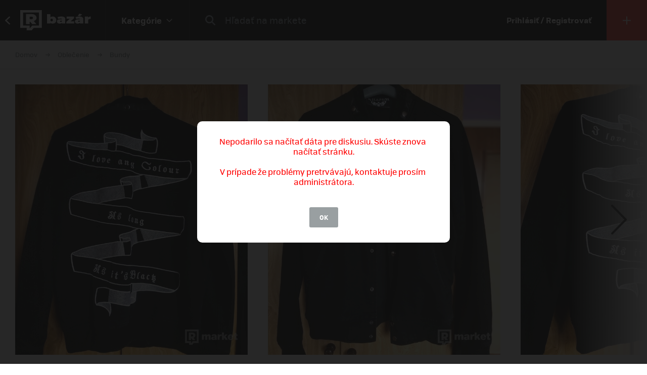

--- FILE ---
content_type: text/html; charset=UTF-8
request_url: https://market.refresher.sk/product/10082/killstar-fact-hood-bomber-vel-m
body_size: 9133
content:
<!DOCTYPE html>
<html>
    <head>
        <meta charset="UTF-8"/>
        <meta name="viewport" content="width=device-width, initial-scale=1"/>
        <meta name="robots" content="index, follow"/>
        <link rel="manifest" href="/manifest.json"/>

        <title>KILLSTAR Fact Hood Bomber (veľ. M) | REFRESHER Market</title><link rel="canonical" href="https://market.refresher.sk/product/10082/killstar-fact-hood-bomber-vel-m"/><meta property="og:title" content="KILLSTAR Fact Hood Bomber (veľ. M) | REFRESHER Market"/><meta property="og:url" content="https://market.refresher.sk/product/10082/killstar-fact-hood-bomber-vel-m"/><meta property="og:image" content="https://refstatic.sk/market/7581da25-c267-5b1b-aa32-726f7f4b52be.jpeg?c=w&amp;is=1200x630c&amp;iw=watermark.png&amp;iwp=-40x-40&amp;iws=210x62&amp;s=6aa802cc66df2750b11bd14cd1f2e10f8b43ac3838acefe79cd50caef7539406"/><meta property="og:image:secure_url" content="https://refstatic.sk/market/7581da25-c267-5b1b-aa32-726f7f4b52be.jpeg?c=w&amp;is=1200x630c&amp;iw=watermark.png&amp;iwp=-40x-40&amp;iws=210x62&amp;s=6aa802cc66df2750b11bd14cd1f2e10f8b43ac3838acefe79cd50caef7539406"/><meta property="og:image:width" content="1200"/><meta property="og:image:height" content="630"/>
        <script type="application/ld+json">{"@context":"http:\/\/schema.org","@type":"Organization","name":"REFRESHER, s.r.o.","url":"https:\/\/refresher.sk\/"}</script><script type="application/ld+json">{"@context":"http:\/\/schema.org","@type":"BreadcrumbList","itemListElement":[{"@type":"ListItem","position":1,"item":{"@id":"https:\/\/market.refresher.sk\/bazar","name":"REFRESHER Market"}},{"@type":"ListItem","position":2,"item":{"@id":"https:\/\/market.refresher.sk\/category\/oblecenie","name":"Oble\u010denie"}},{"@type":"ListItem","position":3,"item":{"@id":"https:\/\/market.refresher.sk\/category\/oblecenie-bundy","name":"Bundy"}}]}</script><script type="application/ld+json">{"@context":"http:\/\/schema.org","@type":"Product","name":"KILLSTAR Fact Hood Bomber (ve\u013e. M)","image":"https:\/\/refstatic.sk\/market\/7581da25-c267-5b1b-aa32-726f7f4b52be.jpeg?c=w&is=1200x630c&iw=watermark.png&iwp=-40x-40&iws=210x62&s=6aa802cc66df2750b11bd14cd1f2e10f8b43ac3838acefe79cd50caef7539406","offers":{"@type":"Offer","price":59,"priceCurrency":"EUR","availability":"http:\/\/schema.org\/InStock","itemCondition":"http:\/\/schema.org\/UsedCondition"}}</script>
        <link rel="icon" type="image/png" href="/favicon.png" sizes="32x32"/>

        <link rel="stylesheet" href="/build/bundle.90f2d10e.css">
        <script src="/build/bundle.eec585a5.js"></script>

        
                    <script src="https://www.googletagservices.com/tag/js/gpt.js" async></script>
            <script>

				var googletag = googletag || {};
				googletag.cmd = googletag.cmd || [];

				function slotRender(event) {
					if( !event.isEmpty ) {
						var adElement = document.getElementById(event.slot.getSlotElementId());
						adElement.classList.add('padding');
					}
				}

				googletag.cmd.push(function() {
					var sizeMappingFullwidth = googletag.sizeMapping().addSize([0, 0], [[300, 100], [300, 250], [300, 300], [300, 600], [320, 100], [336, 280]]).addSize([800, 200], [[728, 90], [750, 100], [900, 200], [970, 90], [970, 210], [970, 250], [990, 315], [998, 200], [1000, 100], [1200, 150], [1260, 150], [1260, 400]]).build();

					googletag.defineSlot('/30527867/above_content', [[300, 100], [300, 250], [300, 300], [300, 600], [320, 100], [336, 280], [728, 90], [750, 100], [900, 200], [970, 90], [970, 210], [970, 250], [990, 315], [998, 200], [1000, 100], [1200, 150], [1260, 150], [1260, 400]], 'dfp-up').defineSizeMapping(sizeMappingFullwidth).addService(googletag.pubads());
					googletag.defineSlot('/30527867/below_content', [[300, 100], [300, 250], [300, 300], [300, 600], [320, 100], [336, 280], [728, 90], [750, 100], [900, 200], [970, 90], [970, 210], [970, 250], [990, 315], [998, 200], [1000, 100], [1200, 150], [1260, 150], [1260, 400]], 'dfp-down').defineSizeMapping(sizeMappingFullwidth).addService(googletag.pubads());

					googletag.pubads().collapseEmptyDivs(true);
					googletag.pubads().setTargeting('project', 'market');
					googletag.pubads().addEventListener('slotRenderEnded', function(event) { slotRender(event); });
					googletag.pubads().enableLazyLoad();
					googletag.enableServices();
				});

            </script>
                <script>(function(){var dbpr=100;if(Math.random()*100>100-dbpr){var d="dbbRum",w=window,o=document,a=addEventListener,scr=o.createElement("script");scr.async=!0;w[d]=w[d]||[];w[d].push(["presampling",dbpr]);["error","unhandledrejection"].forEach(function(t){a(t,function(e){w[d].push([t,e])});});scr.src="https://cdn.debugbear.com/R3wTZERhQkwi.js";o.head.appendChild(scr);}})()</script>
    </head>
    <body>
        
    <!-- Google Tag Manager -->
        <script>
        (function(w,d,s,l,i){w[l]=w[l]||[];w[l].push({'gtm.start':
                new Date().getTime(),event:'gtm.js'});var f=d.getElementsByTagName(s)[0],
            j=d.createElement(s),dl=l!='dataLayer'?'&l='+l:'';j.async=true;j.src=
            'https://www.googletagmanager.com/gtm.js?id='+i+dl;f.parentNode.insertBefore(j,f);
        })(window,document,'script','dataLayer','GTM-NRG57BF');
    </script>
    <!-- End Google Tag Manager -->

    
            <script type="text/javascript">
            var pp_gemius_identifier = 'p3zqwXM9Y3LjSfvTnD90s5RM.mMGZ0bMB8XSWBPz9Wv.o7';
        </script>
        <script type="text/javascript">
            // lines below shouldn't be edited
            function gemius_pending(i) {
                window[i] = window[i] || function () {
                    var x = window[i + '_pdata'] = window[i + '_pdata'] || [];
                    x[x.length] = arguments;
                };
            };
            gemius_pending('gemius_hit');
            gemius_pending('gemius_event');
            gemius_pending('pp_gemius_hit');
            gemius_pending('pp_gemius_event');
            (function (d, t) {
                try {
                    var gt = d.createElement(t), s = d.getElementsByTagName(t)[0],
                        l = 'http' + ((location.protocol == 'https:') ? 's' : '');
                    gt.setAttribute('async', 'async');
                    gt.setAttribute('defer', 'defer');
                    gt.src = l + '://gask.hit.gemius.pl/xgemius.js';
                    s.parentNode.insertBefore(gt, s);
                } catch (e) {
                }
            })(document, 'script');

        </script>
    
    


                    
<div class="header">
    <div class="header-desktop">
                    <a class="header-desktop-back" href="https://refresher.sk">
                <span class="header-desktop-back-label">
                    prejsť na refresher
                </span>
            </a>
            <a class="header-logo --bazar-logo" title="REFRESHER Market" href="https://market.refresher.sk/bazar">REFRESHER Market</a>
                                            <div class="header-cats">
                    <div class="header-cats-btn">
                        <div class="header-cats-label">Kategórie</div>
                        <div class="header-cats-icon"></div>
                    </div>
                </div>
                <div class="HeaderDesktop-Category-Panel">
                    <div class="HeaderDesktop-Category-List">
                                                                                <div class="HeaderDesktop-Category-Item">
                                <a class="HeaderDesktop-Category-Icon HeaderDesktop-Category-Icon-1" href="https://market.refresher.sk/category/obuv"></a>
                                <a class="HeaderDesktop-Category-Title" href="https://market.refresher.sk/category/obuv">
                                    Obuv
                                </a>
                                <div class="HeaderDesktop-Category-Children">
                                                                            <a class="HeaderDesktop-Category-Child" href="https://market.refresher.sk/category/obuv-tenisky">
                                            Tenisky
                                        </a>
                                                                            <a class="HeaderDesktop-Category-Child" href="https://market.refresher.sk/category/obuv-topanky">
                                            Topánky
                                        </a>
                                                                    </div>
                            </div>
                                                                                <div class="HeaderDesktop-Category-Item">
                                <a class="HeaderDesktop-Category-Icon HeaderDesktop-Category-Icon-2" href="https://market.refresher.sk/category/oblecenie"></a>
                                <a class="HeaderDesktop-Category-Title" href="https://market.refresher.sk/category/oblecenie">
                                    Oblečenie
                                </a>
                                <div class="HeaderDesktop-Category-Children">
                                                                            <a class="HeaderDesktop-Category-Child" href="https://market.refresher.sk/category/oblecenie-tricka">
                                            Tričká
                                        </a>
                                                                            <a class="HeaderDesktop-Category-Child" href="https://market.refresher.sk/category/oblecenie-mikiny">
                                            Mikiny
                                        </a>
                                                                            <a class="HeaderDesktop-Category-Child" href="https://market.refresher.sk/category/oblecenie-bundy">
                                            Bundy
                                        </a>
                                                                            <a class="HeaderDesktop-Category-Child" href="https://market.refresher.sk/category/oblecenie-nohavice">
                                            Nohavice
                                        </a>
                                                                            <a class="HeaderDesktop-Category-Child" href="https://market.refresher.sk/category/oblecenie-doplnky">
                                            Doplnky
                                        </a>
                                                                            <a class="HeaderDesktop-Category-Child" href="https://market.refresher.sk/category/oblecenie-kosele">
                                            Košele
                                        </a>
                                                                    </div>
                            </div>
                                                                                <div class="HeaderDesktop-Category-Item">
                                <a class="HeaderDesktop-Category-Icon HeaderDesktop-Category-Icon-5" href="https://market.refresher.sk/category/modne-doplnky"></a>
                                <a class="HeaderDesktop-Category-Title" href="https://market.refresher.sk/category/modne-doplnky">
                                    Módne doplnky
                                </a>
                                <div class="HeaderDesktop-Category-Children">
                                                                    </div>
                            </div>
                                                                                <div class="HeaderDesktop-Category-Item">
                                <a class="HeaderDesktop-Category-Icon HeaderDesktop-Category-Icon-22" href="https://market.refresher.sk/category/ostatne"></a>
                                <a class="HeaderDesktop-Category-Title" href="https://market.refresher.sk/category/ostatne">
                                    Ostatné
                                </a>
                                <div class="HeaderDesktop-Category-Children">
                                                                            <a class="HeaderDesktop-Category-Child" href="https://market.refresher.sk/category/mobily">
                                            Mobily
                                        </a>
                                                                            <a class="HeaderDesktop-Category-Child" href="https://market.refresher.sk/category/elektronika">
                                            Elektronika
                                        </a>
                                                                            <a class="HeaderDesktop-Category-Child" href="https://market.refresher.sk/category/ostatne-ine">
                                            Iné
                                        </a>
                                                                    </div>
                            </div>
                                            </div>
                </div>
                            <div class="header-content">
            <form class="header-search" action=" https://market.refresher.sk/search/ " method="get">
                <input class="header-search-submit" type="submit" value=""/>
                <input class="header-search-input" type="search" name="q" value=""
                       placeholder=" Hľadať na markete "/>
            </form>
                    </div>
                                    <a class="header-login" href="https://refresher.sk/login">
                    Prihlásiť / Registrovať
                </a>
                                        <a class="header-new" title="Pridať produkt" href="https://market.refresher.sk/product/new">
                                        <span class="header-new-icon"></span>
                </a>
                        </div>
    <div class="HeaderMobile-Root">
                    <a class="HeaderMobile-Logo --bazar-logo" title="REFRESHER Market" href="https://market.refresher.sk/bazar">REFRESHER Market bazar</a>
                <div class="HeaderMobile-Left">
                            <a class="HeaderMobile-Back" href="https://refresher.sk">prejsť na refresher</a>
                        <div class="HeaderMobile-Line"></div>
            <div class="HeaderMobile-More">
                            </div>
        </div>
                    <form class="HeaderMobile-Search-Form" action="https://market.refresher.sk/search/" method="get">
                <input class="HeaderMobile-Search-Input" type="search" name="q" placeholder="Hľadať na markete"/>
                <input class="HeaderMobile-Search-Submit" type="submit" value=""/>
            </form>
                <div class="HeaderMobile-Menu">
            <div class="HeaderMobile-Menu-User">
                                    <a class="HeaderMobile-Menu-User-Login" href="https://refresher.sk/login">
                        Prihlásiť / Registrovať
                    </a>
                            </div>
            <div class="HeaderMobile-Menu-Content">
                <div class="HeaderMobile-Category-List">
                    <div class="HeaderMobile-Category-Title">Kategórie</div>
                                                                    <a href="https://market.refresher.sk/category/obuv" class="HeaderMobile-Category-Item">Obuv</a>
                                                                    <a href="https://market.refresher.sk/category/oblecenie" class="HeaderMobile-Category-Item">Oblečenie</a>
                                                                    <a href="https://market.refresher.sk/category/modne-doplnky" class="HeaderMobile-Category-Item">Módne doplnky</a>
                                                                    <a href="https://market.refresher.sk/category/ostatne" class="HeaderMobile-Category-Item">Ostatné</a>
                                    </div>
            </div>
        </div>
    </div>
    <script type="text/javascript">window["_headerMobile"].init();</script>
</div>

<script type="text/javascript">window['_header'].init();</script>

        
        <div class="container">
            
    
    <div class="Product-Root" data-view="https://market.refresher.sk/_ajax/view/10082">

        <div class="ProductPath-Root">
            <a class="ProductPath-Link" href="https://market.refresher.sk/bazar">Domov</a>
                                                <span class="ProductPath-Arrow"></span>
                    <a class="ProductPath-Link" href="https://market.refresher.sk/category/oblecenie">Oblečenie</a>
                                <span class="ProductPath-Arrow"></span>
                <a class="ProductPath-Link" href="https://market.refresher.sk/category/oblecenie-bundy">Bundy</a>
                    </div>

                    <div style="width: 100%; height: 1px; background-color: #d7d7d7;"></div>
        
        <div class="ProductGallery-Root">
    <div class="ProductGallery-List">
        <div class="ProductGallery-Gap"></div>
                    <div class="ProductGallery-Item" data-index="0" data-id="7581da25-c267-5b1b-aa32-726f7f4b52be.jpeg"
                 data-active="t">
                                    <img class="ProductGallery-Image" src="https://refstatic.sk/market/7581da25-c267-5b1b-aa32-726f7f4b52be.jpeg?is=736x856c&amp;c=w&amp;iw=watermark.png&amp;iwp=-30x-30&amp;iws=168x50&amp;s=c6335489b2f74532e1d875d7f1bddb59ba5d9a083be04d48213184d14c3252ae" alt="KILLSTAR Fact Hood Bomber (veľ. M)" style="aspect-ratio: 736/856;"/>
                                <div class="ProductGallery-Magnifier"></div>
            </div>
                    <div class="ProductGallery-Item" data-index="1" data-id="2acb5b36-e72b-5111-ab58-b2c27f92082c.jpeg"
                 data-active="f">
                                    <img class="ProductGallery-Image" src="https://refstatic.sk/market/2acb5b36-e72b-5111-ab58-b2c27f92082c.jpeg?is=736x856c&amp;c=w&amp;iw=watermark.png&amp;iwp=-30x-30&amp;iws=168x50&amp;s=412cada78d3cc344759217e63bc75cccb52ef4a24e3a94201395831821c143ee" alt="KILLSTAR Fact Hood Bomber (veľ. M)" style="aspect-ratio: 736/856;"/>
                                <div class="ProductGallery-Magnifier"></div>
            </div>
                    <div class="ProductGallery-Item" data-index="2" data-id="68f690a9-f8ae-5913-9af7-464f0a068807.jpeg"
                 data-active="f">
                                    <img class="ProductGallery-Image" src="https://refstatic.sk/market/68f690a9-f8ae-5913-9af7-464f0a068807.jpeg?is=736x856c&amp;c=w&amp;iw=watermark.png&amp;iwp=-30x-30&amp;iws=168x50&amp;s=6c68579bf702a05f4aa844fd53ce924f17265aaf3a817ad2bfba1d7684b1a2e6" alt="KILLSTAR Fact Hood Bomber (veľ. M)" style="aspect-ratio: 736/856;"/>
                                <div class="ProductGallery-Magnifier"></div>
            </div>
                    <div class="ProductGallery-Item" data-index="3" data-id="358d697f-891f-5999-9897-cc90243ca8ea.jpeg"
                 data-active="f">
                                    <img class="ProductGallery-Image" src="https://refstatic.sk/market/358d697f-891f-5999-9897-cc90243ca8ea.jpeg?is=736x856c&amp;c=w&amp;iw=watermark.png&amp;iwp=-30x-30&amp;iws=168x50&amp;s=8d5415efe4c52456387fcdc478f65339e94b05d3e46d9972a992ad4c223b0db5" alt="KILLSTAR Fact Hood Bomber (veľ. M)" style="aspect-ratio: 736/856;"/>
                                <div class="ProductGallery-Magnifier"></div>
            </div>
                    <div class="ProductGallery-Item" data-index="4" data-id="8efb5c2a-2002-537c-ae57-22482b905e33.jpeg"
                 data-active="f">
                                    <img class="ProductGallery-Image" src="https://refstatic.sk/market/8efb5c2a-2002-537c-ae57-22482b905e33.jpeg?is=736x856c&amp;c=w&amp;iw=watermark.png&amp;iwp=-30x-30&amp;iws=168x50&amp;s=db74532dbe098faa510fb450c1d42e4735d5d409de081fdc7daeb4b7012c5116" alt="KILLSTAR Fact Hood Bomber (veľ. M)" style="aspect-ratio: 736/856;"/>
                                <div class="ProductGallery-Magnifier"></div>
            </div>
                    <div class="ProductGallery-Item" data-index="5" data-id="801293ab-710e-5c1c-8de7-2a5e87dfd298.jpeg"
                 data-active="f">
                                    <img class="ProductGallery-Image" src="https://refstatic.sk/market/801293ab-710e-5c1c-8de7-2a5e87dfd298.jpeg?is=736x856c&amp;c=w&amp;iw=watermark.png&amp;iwp=-30x-30&amp;iws=168x50&amp;s=f084454dbc108679e5cc7bbd8a28102ee7b28c46d2eeb97bf8f5e3e6dd7b361e" alt="KILLSTAR Fact Hood Bomber (veľ. M)" style="aspect-ratio: 736/856;"/>
                                <div class="ProductGallery-Magnifier"></div>
            </div>
                <div class="ProductGallery-Gap"></div>
    </div>
    <div class="ProductGallery-Button ProductGallery-Next">
        <div class="ProductGallery-Arrow"></div>
    </div>
    <div class="ProductGallery-Button ProductGallery-Prev">
        <div class="ProductGallery-Arrow"></div>
    </div>
</div>
<script type="text/javascript">window["_productGallery"].init();</script>

        <div class="Gallery-Root" data-opened="f" data-zoom="f">
    <div class="Gallery-Header">
        <div class="Gallery-Count"></div>
        <div class="Gallery-Close">
            <div class="Gallery-Close-Label">
                Zatvoriť
            </div>
            <div class="Gallery-Close-Icon"></div>
        </div>
    </div>
    <div class="Gallery-List">
                    <div class="Gallery-Item"
                 data-id="7581da25-c267-5b1b-aa32-726f7f4b52be.jpeg"
                                    data-image="https://refstatic.sk/market/7581da25-c267-5b1b-aa32-726f7f4b52be.jpeg?c=w&amp;iw=watermark.png&amp;iwp=-50x-50&amp;iws=336x100&amp;s=e37e22d7faf9d34f377e210b4c7937e4426535bfc3bdf5559cbeab9365eba5f6"
                                 data-init="f"
                 data-loaded="f"
            >
                <div class="Gallery-Loader"></div>
            </div>
                    <div class="Gallery-Item"
                 data-id="2acb5b36-e72b-5111-ab58-b2c27f92082c.jpeg"
                                    data-image="https://refstatic.sk/market/2acb5b36-e72b-5111-ab58-b2c27f92082c.jpeg?c=w&amp;iw=watermark.png&amp;iwp=-50x-50&amp;iws=336x100&amp;s=390c00375df120faad4e147136505500eac29b295e0dfc78c4b5b8e032ad2b3c"
                                 data-init="f"
                 data-loaded="f"
            >
                <div class="Gallery-Loader"></div>
            </div>
                    <div class="Gallery-Item"
                 data-id="68f690a9-f8ae-5913-9af7-464f0a068807.jpeg"
                                    data-image="https://refstatic.sk/market/68f690a9-f8ae-5913-9af7-464f0a068807.jpeg?c=w&amp;iw=watermark.png&amp;iwp=-50x-50&amp;iws=336x100&amp;s=0c9f41ced13d20b8d90d8b505b59d6b79ec608f458eaca5366db5e2c989d3a86"
                                 data-init="f"
                 data-loaded="f"
            >
                <div class="Gallery-Loader"></div>
            </div>
                    <div class="Gallery-Item"
                 data-id="358d697f-891f-5999-9897-cc90243ca8ea.jpeg"
                                    data-image="https://refstatic.sk/market/358d697f-891f-5999-9897-cc90243ca8ea.jpeg?c=w&amp;iw=watermark.png&amp;iwp=-50x-50&amp;iws=336x100&amp;s=9e8b7de8d82861e8b52e5352bbad1071a9214a0d9cfb79cba858c49af536e15f"
                                 data-init="f"
                 data-loaded="f"
            >
                <div class="Gallery-Loader"></div>
            </div>
                    <div class="Gallery-Item"
                 data-id="8efb5c2a-2002-537c-ae57-22482b905e33.jpeg"
                                    data-image="https://refstatic.sk/market/8efb5c2a-2002-537c-ae57-22482b905e33.jpeg?c=w&amp;iw=watermark.png&amp;iwp=-50x-50&amp;iws=336x100&amp;s=55f89a315c58cc0af0d59ebd291fd81d02a684651d57b205eab45fe259fe4303"
                                 data-init="f"
                 data-loaded="f"
            >
                <div class="Gallery-Loader"></div>
            </div>
                    <div class="Gallery-Item"
                 data-id="801293ab-710e-5c1c-8de7-2a5e87dfd298.jpeg"
                                    data-image="https://refstatic.sk/market/801293ab-710e-5c1c-8de7-2a5e87dfd298.jpeg?c=w&amp;iw=watermark.png&amp;iwp=-50x-50&amp;iws=336x100&amp;s=42b1de6f5388481b0df6d0f9d4c7455c999984be47e7268b52b2e04151ad46e4"
                                 data-init="f"
                 data-loaded="f"
            >
                <div class="Gallery-Loader"></div>
            </div>
            </div>
    <div class="Gallery-Footer">
        <div class="Gallery-Button Gallery-Prev"></div>
        <div class="Gallery-Button Gallery-Zoom"></div>
        <div class="Gallery-Button Gallery-Next"></div>
    </div>
</div>
<script type="text/javascript">window["_gallery"].init();</script>


                    <div class="dfp-ad dfp-product-up" id="dfp-up">
                <script type='text/javascript'>
                    googletag.cmd.push(function () {
                        googletag.display('dfp-up');
                    });
                </script>
            </div>
        
        <div class="Product-Body">

            <div class="Product-Body-Content">

                <div class="Product-ConditionAndDate">
                    <div class="Product-Condition">
                                                                                    <div class="ProductCondition-Item ProductCondition-Used">
                                    Použité
                                </div>
                                                                        </div>
                    <div class="Product-Date Product-Desktop">
                        Pridané 12. 4. 2019, 478× videné
                    </div>
                    
                </div>

                <div class="Product-Title">KILLSTAR Fact Hood Bomber (veľ. M)</div>

                <div class="Product-Price">
                                            <div class="Product-Price-Item Product-Price-Main">
                            59 €
                        </div>
                                                            </div>

                <div class="Product-Info">
                    <div class="Product-Info-Name">Popis produktu</div>
                    <div class="Product-Info-Value" style="white-space: pre-wrap;">Zdravím,
mám na predaj túto bomber bundu od anglickej značky KILLSTAR, kupovanú priamo z ich shopu killstar.com
Bunda bola len pár krát nosená, je v super stave (viz. fotky), bez akýchkoľvek známok používania. 
Veľkosť M. 
Má podšívku, takže sa hodí aj do chladnejšieho počasia, dva bočné vrecká, jedno vnútorné, rukávy aj pás sú sťahované.  Bunda je z vypredanej kolekcie, ktorá sa už znova nedostane do obchodov. </div>
                </div>

                                    <div class="Product-Info">
                        <div class="Product-Info-Name">Pohlavie</div>
                        <div class="Product-Info-Value">
                                                            Unisex
                                                    </div>
                    </div>
                
                                                    <div class="Product-Info">
                        <div class="Product-Info-Name">Dostupné veľkosti</div>
                        <div class="Product-Info-Value">
                            M                        </div>
                    </div>
                
                                    <div class="Product-Info">
                        <div class="Product-Info-Name">Lokalita</div>
                        <div class="Product-Info-Value">
                            Skalité,
                            Žilinský kraj
                        </div>
                    </div>
                
                <div class="Product-Info">
                                                                        <div class="Product-InvoiceButton" data-type="empty">K produktu nie je priložená faktúra. Vyžiadaj si ju priamo u predajcu.</div>
                                                            </div>

                                    <div class="Product-Form">
                        <div class="Product-Form-Button">
                            Kontaktovať predajcu
                        </div>
                        <div class="Product-Form-Body">
                            <br/>
                                                            <div class="FormMessage-Login">
                                    <div class="FormMessage-Login-Info">
                                        <span class="FormMessage-Login-Icon"></span>
                                        Musíš byť prihlásený/á , aby si mohol reagovat na produkt.
                                    </div>
                                    <a class="FormMessage-Login-Button" href="https://refresher.sk/login?return=https%3A%2F%2Fmarket.refresher.sk%2Fproduct%2F10082%2Fkillstar-fact-hood-bomber-vel-m">
                                        Prihlásiť sa
                                    </a>
                                </div>
                                                    </div>
                    </div>
                                            <div class="Product-Warn Product-Mobile">
                            <br/>
                            <div class="ProductSeller-Warn">
                                Pozor! Tento predajca má málo
                                <a href="https://refresher.sk/profil/jozko-smejko">hodnotení</a>.
                                <br/>
                                Pri nákupe buď obozretnejší.
                            </div>
                        </div>
                                    
                    <div class="Homepage-Promo-Flexdog-Root --product">
        <a href="/" class="Homepage-Promo-Flexdog">
            <div class="Homepage-Promo-Flexdog-Title">Chceš nové? Pozri si náš e-shop</div>
            <div class="Homepage-Promo-Flexdog-Subtitle">Obuv, Oblečenie, Módne doplnky a iné</div>
            <div class="Homepage-Promo-Flexdog-Icon-arrow-right"></div>
        </a>
                    <div class="Homepage-Promo-Flexdog-Products-Row  --flexdog">
                                    <div class="ProductItem-Root">
    <div class="ProductItem-Image">
        <a href="/product/diesel-m-onervax-tank-top-a12066-0jasb" title="M-Onervax Tank Top">
                            <img src="https://static.flexdog.sk/flexdog-8/products/images/185ac61e-347e-4484-8f01-fe4ba219e2c8.jpeg" alt="M-Onervax Tank Top"/>
                    </a>
    </div>
    <a class="ProductItem-Title" href="/product/diesel-m-onervax-tank-top-a12066-0jasb">
        M-Onervax Tank Top
    </a>
    <div class="ProductItem-Price">
                    <del>365 €</del>
            <ins class="ProductItem-Price-Discounted">146 €</ins>
            </div>

    <div class="ProductItem-Availability">
        Dostupné v 2 obchodoch
    </div>
</div>

                                    <div class="ProductItem-Root">
    <div class="ProductItem-Image">
        <a href="/product/diesel-m-clarksvillex-tube-top-5088-sbg" title="M-Clarksvillex Tube Top">
                            <img src="https://static.flexdog.sk/flexdog-d/products/images/28762eb5-7ee0-4deb-aab9-766e9fa12d32.jpeg" alt="M-Clarksvillex Tube Top"/>
                    </a>
    </div>
    <a class="ProductItem-Title" href="/product/diesel-m-clarksvillex-tube-top-5088-sbg">
        M-Clarksvillex Tube Top
    </a>
    <div class="ProductItem-Price">
                    <del>325 €</del>
            <ins class="ProductItem-Price-Discounted">172 €</ins>
            </div>

    <div class="ProductItem-Availability">
        Dostupné v 2 obchodoch
    </div>
</div>

                                    <div class="ProductItem-Root">
    <div class="ProductItem-Image">
        <a href="/product/nike-m-nk-df-acdpr24-ss-polo-k-ir7564" title="M NK DF ACDPR24 SS POLO K">
                            <img src="https://static.flexdog.sk/flexdog-4/products/images/95cf3cc6-0dea-4d6e-a6a8-155d2e0ff9a5.jpeg" alt="M NK DF ACDPR24 SS POLO K"/>
                    </a>
    </div>
    <a class="ProductItem-Title" href="/product/nike-m-nk-df-acdpr24-ss-polo-k-ir7564">
        M NK DF ACDPR24 SS POLO K
    </a>
    <div class="ProductItem-Price">
                    <div>30.6 €</div>
            </div>

    <div class="ProductItem-Availability">
        Dostupné v 1 obchode
    </div>
</div>

                                    <div class="ProductItem-Root">
    <div class="ProductItem-Image">
        <a href="/product/adidas-originals-adidas-tiro24-c-m-sho-ik2245" title="adidas TIRO24 C M SHO">
                            <img src="https://static.flexdog.sk/flexdog-7/products/images/cff5ad79-3e25-413c-8d55-c797eb8422e2.jpeg" alt="adidas TIRO24 C M SHO"/>
                    </a>
    </div>
    <a class="ProductItem-Title" href="/product/adidas-originals-adidas-tiro24-c-m-sho-ik2245">
        adidas TIRO24 C M SHO
    </a>
    <div class="ProductItem-Price">
                    <div>15.9 €</div>
            </div>

    <div class="ProductItem-Availability">
        Dostupné v 1 obchode
    </div>
</div>

                                    <div class="ProductItem-Root">
    <div class="ProductItem-Image">
        <a href="/product/horsefeathers-melia-sweatshirt-zebra-m-tw040b" title="Melia Sweatshirt Zebra M">
                            <img src="https://static.flexdog.sk/flexdog-a/products/images/11fc0e30-7ab6-4b37-a7f9-cd65bf973984.jpeg" alt="Melia Sweatshirt Zebra M"/>
                    </a>
    </div>
    <a class="ProductItem-Title" href="/product/horsefeathers-melia-sweatshirt-zebra-m-tw040b">
        Melia Sweatshirt Zebra M
    </a>
    <div class="ProductItem-Price">
                    <div>99.95 €</div>
            </div>

    <div class="ProductItem-Availability">
        Dostupné v 2 obchodoch
    </div>
</div>

                            </div>
            </div>


                <div
                    id="diskusia"
                    data-id="10082"
                    data-locale="sk"
                    data-fullwidth="1"
                    data-total="0"
                    data-login="https://refresher.sk/login"
                    data-verify="https://refresher.sk/overenie"
                    data-open="1"
                ></div>
                <script
                    src="https://refresher.sk/static/discussion/bundle.js?1613723373"
                    type="text/javascript"
                    onload="window.discussion(document.getElementById('diskusia'));"
                    async
                ></script>

            </div>
            <div class="Product-Body-Sidebar">

                
                <div class="Product-Share Product-Mobile">
                    <a class="Product-Share-Link"
                       href="javascript:window.open('https://www.facebook.com/sharer/sharer.php?u=https%3A%2F%2Fmarket.refresher.sk%2Fproduct%2F10082%2Fkillstar-fact-hood-bomber-vel-m', 'pop', 'width=600, height=400, scrollbars=no');"
                    >
                        <span class="Product-Share-Icon"></span>
                        <span class="Product-Share-Label">Zdielať na Facebook</span>
                    </a>
                </div>


                <div class="Product-Date Product-Mobile">
                    Pridané 12. 4. 2019, 478× videné
                </div>

                <div class="ProductSeller-Root">
    <div class="ProductSeller-User">
        <a class="ProductSeller-User-Image" href="https://refresher.sk/profil/jozko-smejko">
            <img src="https://i.refresher.sk/users/avatar/116331-81060.jpg" width="70" height="70"/>
        </a>
        <div class="ProductSeller-User-F">
            <div class="ProductSeller-User-F1">
                <a class="ProductSeller-User-Name" href="https://refresher.sk/profil/jozko-smejko">
                    <span>Jožko Smejko</span>
                                    </a>
            </div>
            <div class="ProductSeller-User-F2">
                <div class="ProductSeller-Follow"
                     data-id="116331"
                     data-active="0"
                     data-hover="1"
                     data-logged="0"
                     data-logged-error="Ak chceš sledovať používateľov, najprv sa prihlás."
                >
                    <div data-type="follow">Sledovať</div>
                    <div data-type="following">Sledujem</div>
                    <div data-type="unfollow">Nesledovať</div>
                </div>
            </div>
        </div>
    </div>
            <div class="ProductSeller-Warn">
            Pozor! Tento predajca má málo
            <a href="https://refresher.sk/profil/jozko-smejko">hodnotení</a>.
            <br/>
            Pri nákupe buď obozretnejší.
        </div>
        <div class="ProductSeller-Info">
        <div class="ProductSeller-Info-Box">
            <div class="ProductSeller-Info-Big">
                                    <strong>100%</strong>
                    <span>spokojnosť</span>
                            </div>
            <div class="ProductSeller-Star-List">
                                                            <div class="ProductSeller-Star-Item" data-active="t"></div>
                                                                                <div class="ProductSeller-Star-Item" data-active="t"></div>
                                                                                <div class="ProductSeller-Star-Item" data-active="t"></div>
                                                                                <div class="ProductSeller-Star-Item" data-active="t"></div>
                                                                                <div class="ProductSeller-Star-Item" data-active="t"></div>
                                                </div>
            <div class="ProductSeller-Info-Rating">
                <span>(5</span>
                                    <span>hodnotení)</span>
                            </div>
            <div class="ProductSeller-Info-Link">
                <a href="https://refresher.sk/profil/jozko-smejko">Ohodnotiť</a>
            </div>
        </div>
        <div class="ProductSeller-Info-Line"></div>
        <div class="ProductSeller-Info-Box">
            <div class="ProductSeller-Info-Big">
                                <strong>12</strong>
                                    <span>produktov</span>
                            </div>
            <div class="ProductSeller-Info-Small">
                <strong>3</strong>
                                    <span>aktívne</span>
                            </div>
            <div class="ProductSeller-Info-Small">
                <strong>9</strong>
                                    <span>predaných</span>
                            </div>
            <div class="ProductSeller-Info-Link">
                <a href="https://refresher.sk/profil/jozko-smejko">Zobraziť</a>
            </div>
        </div>
    </div>
</div>


                <div class="Product-Share Product-Desktop" data-show="desktop">
                    <a class="Product-Share-Link"
                       href="javascript:window.open('https://www.facebook.com/sharer/sharer.php?u=https%3A%2F%2Fmarket.refresher.sk%2Fproduct%2F10082%2Fkillstar-fact-hood-bomber-vel-m', 'pop', 'width=600, height=400, scrollbars=no');"
                    >
                        <span class="Product-Share-Icon"></span>
                        <span class="Product-Share-Label">Zdielať na Facebook</span>
                    </a>
                </div>


            </div>

        </div>

                    <div class="dfp-ad dfp-product-down" id="dfp-down">
                <script type='text/javascript'>
                    googletag.cmd.push(function () {
                        googletag.display('dfp-down');
                    });
                </script>
            </div>
        
    </div>
    <script type="text/javascript">window["_product"].init();</script>

            <div class="ProductBox-Root">
    <div class="ProductBox-Body">
        <div class="ProductBox-Caption">Podobné produkty</div>
        <div class="ProductBox-List">
            <div class="ProductBox-Gap"></div>
                            <div class="ProductBox-Item">
                    <div class="ProductItem-Root">
    <div class="ProductItem-Image">
        <a href="https://market.refresher.sk/product/111887/psg-jordan-jacket" title="PSG Jordan Jacket">
                            <img src="https://refstatic.sk/market/fb08c567-7b7a-48c8-b25d-dc5103c0e746.jpeg?is=420x490c&amp;c=w&amp;iw=watermark.png&amp;iwp=-20x-20&amp;iws=105x31&amp;s=c4ba7c12e4be098bf61f3f03077385fd03fdd846d3b4ba235eb397364c6c531e" alt="PSG Jordan Jacket"/>
                    </a>
                    <div class="ProductItem-Condition">
                                    <div class="ProductCondition-Item ProductCondition-New">
                        Nové
                    </div>
                            </div>
                                                <div class="ProductItem-Seller">
                <a class="ProductItem-Seller-Image" href="https://refresher.sk/profil/fedor-spanik" title="fedor.spanik">
                    <img src="https://i.refresher.sk/users/avatar/210302-74475.jpg" alt="fedor.spanik"/>
                </a>
                <div class="ProductItem-Seller-Body">
                    <a class="ProductItem-Seller-Name" href="https://refresher.sk/profil/fedor-spanik">
                        fedor.spanik
                                            </a>
                                            <a class="ProductItem-Seller-Rating" href="https://refresher.sk/profil/fedor-spanik">
                                                        <strong>3</strong>
                                                            <span>produkty</span>
                                                    </a>
                                    </div>
            </div>
            </div>
    <a class="ProductItem-Title" href="https://market.refresher.sk/product/111887/psg-jordan-jacket">
        PSG Jordan Jacket
            </a>
    <div class="ProductItem-Price">
                    100
            €
            </div>
</div>


                </div>
                            <div class="ProductBox-Item">
                    <div class="ProductItem-Root">
    <div class="ProductItem-Image">
        <a href="https://market.refresher.sk/product/107332/alpha-industries-hooded-puffer-xl" title="Alpha Industries Hooded Puffer - XL">
                            <img src="https://refstatic.sk/market/1bb78f9f-4ccc-452a-bb24-fead128b6492.jpeg?is=420x490c&amp;c=w&amp;iw=watermark.png&amp;iwp=-20x-20&amp;iws=105x31&amp;s=3c7635c49748e0e11880538b7998010432a840870f52ac18a5603f60519d0597" alt="Alpha Industries Hooded Puffer - XL"/>
                    </a>
                    <div class="ProductItem-Condition">
                                    <div class="ProductCondition-Item ProductCondition-Used">
                        Použité
                    </div>
                            </div>
                                                <div class="ProductItem-Seller">
                <a class="ProductItem-Seller-Image" href="https://refresher.sk/profil/sedrikstore" title="sedrikstore">
                    <img src="https://i.refresher.sk/users/avatar/214549-87190.jpg" alt="sedrikstore"/>
                </a>
                <div class="ProductItem-Seller-Body">
                    <a class="ProductItem-Seller-Name" href="https://refresher.sk/profil/sedrikstore">
                        sedrikstore
                                            </a>
                                            <a class="ProductItem-Seller-Rating" href="https://refresher.sk/profil/sedrikstore">
                            <strong>91%</strong>
                            <span>spokojnosť</span>
                            <span>(11)</span>
                        </a>
                                    </div>
            </div>
            </div>
    <a class="ProductItem-Title" href="https://market.refresher.sk/product/107332/alpha-industries-hooded-puffer-xl">
        Alpha Industries Hooded Puffer - XL
            </a>
    <div class="ProductItem-Price">
                    149
            €
            </div>
</div>


                </div>
                            <div class="ProductBox-Item">
                    <div class="ProductItem-Root">
    <div class="ProductItem-Image">
        <a href="https://market.refresher.sk/product/4432/fila-bunda" title="FILA Bunda">
                            <img src="https://refstatic.sk/market/ef0d75b0-0b2d-5091-aea4-2594b09648c5.jpeg?is=420x490c&amp;c=w&amp;iw=watermark.png&amp;iwp=-20x-20&amp;iws=105x31&amp;s=03e5f7f975bd01e79ef2b2dd473b164b42a53959d09c0a5df03fb1e4ac9a5827" alt="FILA Bunda"/>
                    </a>
                    <div class="ProductItem-Condition">
                                    <div class="ProductCondition-Item ProductCondition-Used">
                        Použité
                    </div>
                            </div>
                                                <div class="ProductItem-Seller">
                <a class="ProductItem-Seller-Image" href="https://refresher.sk/profil/selltradesk" title="SellTradeSK">
                    <img src="https://i.refresher.sk/users/avatar/41194-73450.jpg" alt="SellTradeSK"/>
                </a>
                <div class="ProductItem-Seller-Body">
                    <a class="ProductItem-Seller-Name" href="https://refresher.sk/profil/selltradesk">
                        SellTradeSK
                                            </a>
                                            <a class="ProductItem-Seller-Rating" href="https://refresher.sk/profil/selltradesk">
                            <strong>100%</strong>
                            <span>spokojnosť</span>
                            <span>(3)</span>
                        </a>
                                    </div>
            </div>
            </div>
    <a class="ProductItem-Title" href="https://market.refresher.sk/product/4432/fila-bunda">
        FILA Bunda
            </a>
    <div class="ProductItem-Price">
                    19
            €
            </div>
</div>


                </div>
                            <div class="ProductBox-Item">
                    <div class="ProductItem-Root">
    <div class="ProductItem-Image">
        <a href="https://market.refresher.sk/product/37892/bunda-1985-seasonal-mountain" title="BUNDA 1985 SEASONAL MOUNTAIN">
                            <img src="https://refstatic.sk/market/45e53396-6820-5ac2-92ef-ba8f885de087.jpeg?is=420x490c&amp;c=w&amp;iw=watermark.png&amp;iwp=-20x-20&amp;iws=105x31&amp;s=e723c6eae4639aebd177f4170786600c30d7775273516e435307e8d6933b791e" alt="BUNDA 1985 SEASONAL MOUNTAIN"/>
                    </a>
                    <div class="ProductItem-Condition">
                                    <div class="ProductCondition-Item ProductCondition-Used">
                        Použité
                    </div>
                            </div>
                                                <div class="ProductItem-Seller">
                <a class="ProductItem-Seller-Image" href="https://refresher.sk/profil/branislav-haluska" title="Branislav Haluška">
                    <img src="https://i.refresher.sk/users/avatar/220730-73668.jpg" alt="Branislav Haluška"/>
                </a>
                <div class="ProductItem-Seller-Body">
                    <a class="ProductItem-Seller-Name" href="https://refresher.sk/profil/branislav-haluska">
                        Branislav Haluška
                                            </a>
                                            <a class="ProductItem-Seller-Rating" href="https://refresher.sk/profil/branislav-haluska">
                                                        <strong>1</strong>
                                                            <span>produkt</span>
                                                    </a>
                                    </div>
            </div>
            </div>
    <a class="ProductItem-Title" href="https://market.refresher.sk/product/37892/bunda-1985-seasonal-mountain">
        BUNDA 1985 SEASONAL MOUNTAIN
            </a>
    <div class="ProductItem-Price">
                    60
            €
            </div>
</div>


                </div>
                            <div class="ProductBox-Item">
                    <div class="ProductItem-Root">
    <div class="ProductItem-Image">
        <a href="https://market.refresher.sk/product/98547/nike-vintage-vetrovka" title="Nike Vintage vetrovka">
                            <img src="https://refstatic.sk/market/f6d8ac24-839c-5fd6-b20d-218a0c0a49bb.png?is=420x490c&amp;c=w&amp;iw=watermark.png&amp;iwp=-20x-20&amp;iws=105x31&amp;s=aa08a82d0904413bfa999c5c9c31f962250ce92974eca730d26f5bf01a0224a1" alt="Nike Vintage vetrovka"/>
                    </a>
                    <div class="ProductItem-Condition">
                                    <div class="ProductCondition-Item ProductCondition-Used">
                        Použité
                    </div>
                            </div>
                                                <div class="ProductItem-Seller">
                <a class="ProductItem-Seller-Image" href="https://refresher.sk/profil/martin-horinka" title="Martin Horinka">
                    <img src="https://i.refresher.sk/users/avatar/292385-46429.jpg" alt="Martin Horinka"/>
                </a>
                <div class="ProductItem-Seller-Body">
                    <a class="ProductItem-Seller-Name" href="https://refresher.sk/profil/martin-horinka">
                        Martin Horinka
                                            </a>
                                            <a class="ProductItem-Seller-Rating" href="https://refresher.sk/profil/martin-horinka">
                                                        <strong>36</strong>
                                                            <span>produktov</span>
                                                    </a>
                                    </div>
            </div>
            </div>
    <a class="ProductItem-Title" href="https://market.refresher.sk/product/98547/nike-vintage-vetrovka">
        Nike Vintage vetrovka
            </a>
    <div class="ProductItem-Price">
                    20
            €
            </div>
</div>


                </div>
                        <div class="ProductBox-Gap"></div>
        </div>
    </div>
</div>
    
            <script type="text/javascript">
            document.writeln('<img src="https://refresher.sk/services/tracker/view?p=9&o=10082&t=' + Date.now() + '" style="position: absolute;"/>');
        </script>
    
        </div>

                    <div class="Footer">
    <div class="Footer-Content">
        <div class="Footer-Copyright">
            &copy; 2011-2026 REFRESHER.sk
        </div>
        <div class="Footer-Links">
                        <a class="Footer-Link" href="https://refresher.sk/o-nas">
                O nás
            </a>
                        <a class="Footer-Link" href="https://refresher.sk/kontakt">
                Kontakt
            </a>
                        <a class="Footer-Link" href="https://refresher.sk/reklama">
                Reklama
            </a>
                        <a class="Footer-Link" href="https://refresher.sk/partneri">
                Partneri
            </a>
                        <a class="Footer-Link" href="https://refresher.sk/info/podmienky-pre-pouzivatelov-webovej-stranky#market">
                Pravidlá a podmienky
            </a>
        </div>
    </div>
</div>
        
            <script defer src="https://static.cloudflareinsights.com/beacon.min.js/vcd15cbe7772f49c399c6a5babf22c1241717689176015" integrity="sha512-ZpsOmlRQV6y907TI0dKBHq9Md29nnaEIPlkf84rnaERnq6zvWvPUqr2ft8M1aS28oN72PdrCzSjY4U6VaAw1EQ==" data-cf-beacon='{"version":"2024.11.0","token":"0f05b6b2288e4c34b5866052e10c497f","server_timing":{"name":{"cfCacheStatus":true,"cfEdge":true,"cfExtPri":true,"cfL4":true,"cfOrigin":true,"cfSpeedBrain":true},"location_startswith":null}}' crossorigin="anonymous"></script>
</body>
</html>


--- FILE ---
content_type: text/html; charset=utf-8
request_url: https://www.google.com/recaptcha/api2/aframe
body_size: 267
content:
<!DOCTYPE HTML><html><head><meta http-equiv="content-type" content="text/html; charset=UTF-8"></head><body><script nonce="qOQL7ah_FPxhQsXnqyZ1cA">/** Anti-fraud and anti-abuse applications only. See google.com/recaptcha */ try{var clients={'sodar':'https://pagead2.googlesyndication.com/pagead/sodar?'};window.addEventListener("message",function(a){try{if(a.source===window.parent){var b=JSON.parse(a.data);var c=clients[b['id']];if(c){var d=document.createElement('img');d.src=c+b['params']+'&rc='+(localStorage.getItem("rc::a")?sessionStorage.getItem("rc::b"):"");window.document.body.appendChild(d);sessionStorage.setItem("rc::e",parseInt(sessionStorage.getItem("rc::e")||0)+1);localStorage.setItem("rc::h",'1768825613263');}}}catch(b){}});window.parent.postMessage("_grecaptcha_ready", "*");}catch(b){}</script></body></html>

--- FILE ---
content_type: application/javascript; charset=utf-8
request_url: https://fundingchoicesmessages.google.com/f/AGSKWxUO4GWtOD-sDuL52eH3rcGne9jRFBEhhq5xjzTTvsAhCMREtxVNXOlCbF4QgypTvz-1xkXanP1hjxL15DV5yN_U-W9_cghUUSdZIUFdxj4chNtZT_clG8c1VB4Ei9iRLJZdpRo8sME-poQ3YstGglfb2N4ds8BFdzmM7N3rGhCJIf2m51Xilp7Vw8L-/_/adshare3./adsfooter-/qj-ads./ad/frame1./jcorner.php?partner=
body_size: -1289
content:
window['f1e2c933-117a-48ae-95ac-1059d2eccebc'] = true;

--- FILE ---
content_type: image/svg+xml
request_url: https://market.refresher.sk/build/images/icon-gallery-loader.271f6da6.svg
body_size: -162
content:
<svg width="100%" height="100%" xmlns="http://www.w3.org/2000/svg"
     xmlns:xlink="http://www.w3.org/1999/xlink" viewBox="0 0 100 100" preserveAspectRatio="xMidYMid">
    <g transform="rotate(0 50 50)">
        <rect x="47" y="24" rx="9.4" ry="4.8" width="6" height="12" fill="#8B8B8B">
            <animate attributeName="opacity" values="1;0" times="0;1" dur="1s" begin="-0.9166666666666666s"
                     repeatCount="indefinite"></animate>
        </rect>
    </g>
    <g transform="rotate(30 50 50)">
        <rect x="47" y="24" rx="9.4" ry="4.8" width="6" height="12" fill="#8B8B8B">
            <animate attributeName="opacity" values="1;0" times="0;1" dur="1s" begin="-0.8333333333333334s"
                     repeatCount="indefinite"></animate>
        </rect>
    </g>
    <g transform="rotate(60 50 50)">
        <rect x="47" y="24" rx="9.4" ry="4.8" width="6" height="12" fill="#8B8B8B">
            <animate attributeName="opacity" values="1;0" times="0;1" dur="1s" begin="-0.75s"
                     repeatCount="indefinite"></animate>
        </rect>
    </g>
    <g transform="rotate(90 50 50)">
        <rect x="47" y="24" rx="9.4" ry="4.8" width="6" height="12" fill="#8B8B8B">
            <animate attributeName="opacity" values="1;0" times="0;1" dur="1s" begin="-0.6666666666666666s"
                     repeatCount="indefinite"></animate>
        </rect>
    </g>
    <g transform="rotate(120 50 50)">
        <rect x="47" y="24" rx="9.4" ry="4.8" width="6" height="12" fill="#8B8B8B">
            <animate attributeName="opacity" values="1;0" times="0;1" dur="1s" begin="-0.5833333333333334s"
                     repeatCount="indefinite"></animate>
        </rect>
    </g>
    <g transform="rotate(150 50 50)">
        <rect x="47" y="24" rx="9.4" ry="4.8" width="6" height="12" fill="#8B8B8B">
            <animate attributeName="opacity" values="1;0" times="0;1" dur="1s" begin="-0.5s"
                     repeatCount="indefinite"></animate>
        </rect>
    </g>
    <g transform="rotate(180 50 50)">
        <rect x="47" y="24" rx="9.4" ry="4.8" width="6" height="12" fill="#8B8B8B">
            <animate attributeName="opacity" values="1;0" times="0;1" dur="1s" begin="-0.4166666666666667s"
                     repeatCount="indefinite"></animate>
        </rect>
    </g>
    <g transform="rotate(210 50 50)">
        <rect x="47" y="24" rx="9.4" ry="4.8" width="6" height="12" fill="#8B8B8B">
            <animate attributeName="opacity" values="1;0" times="0;1" dur="1s" begin="-0.3333333333333333s"
                     repeatCount="indefinite"></animate>
        </rect>
    </g>
    <g transform="rotate(240 50 50)">
        <rect x="47" y="24" rx="9.4" ry="4.8" width="6" height="12" fill="#8B8B8B">
            <animate attributeName="opacity" values="1;0" times="0;1" dur="1s" begin="-0.25s"
                     repeatCount="indefinite"></animate>
        </rect>
    </g>
    <g transform="rotate(270 50 50)">
        <rect x="47" y="24" rx="9.4" ry="4.8" width="6" height="12" fill="#8B8B8B">
            <animate attributeName="opacity" values="1;0" times="0;1" dur="1s" begin="-0.16666666666666666s"
                     repeatCount="indefinite"></animate>
        </rect>
    </g>
    <g transform="rotate(300 50 50)">
        <rect x="47" y="24" rx="9.4" ry="4.8" width="6" height="12" fill="#8B8B8B">
            <animate attributeName="opacity" values="1;0" times="0;1" dur="1s" begin="-0.08333333333333333s"
                     repeatCount="indefinite"></animate>
        </rect>
    </g>
    <g transform="rotate(330 50 50)">
        <rect x="47" y="24" rx="9.4" ry="4.8" width="6" height="12" fill="#8B8B8B">
            <animate attributeName="opacity" values="1;0" times="0;1" dur="1s" begin="0s"
                     repeatCount="indefinite"></animate>
        </rect>
    </g>
</svg>

--- FILE ---
content_type: image/svg+xml
request_url: https://market.refresher.sk/build/images/icon-back-to-refresher.873fb695.svg
body_size: -90
content:
<?xml version="1.0" encoding="iso-8859-1"?>
<!-- Generator: Adobe Illustrator 19.0.0, SVG Export Plug-In . SVG Version: 6.00 Build 0)  -->
<svg version="1.1" id="Layer_1" xmlns="http://www.w3.org/2000/svg" xmlns:xlink="http://www.w3.org/1999/xlink" x="0px" y="0px"
	 viewBox="0 0 10 16" style="enable-background:new 0 0 10 16;" xml:space="preserve">
<g fill="white">
	<g id="XMLID_16_">
		<path id="XMLID_17_" style="fill-rule:evenodd;clip-rule:evenodd;" d="M3.42,8L9.74,2.036c0.349-0.329,0.349-0.864,0-1.193
			L9.108,0.246c-0.349-0.329-0.915-0.329-1.264,0L0.26,7.403c-0.349,0.329-0.349,0.864,0,1.193l0.632,0.596c0,0,0,0,0,0l6.952,6.561
			c0.349,0.329,0.915,0.329,1.264,0l0.632-0.596c0.349-0.329,0.349-0.864,0-1.193L3.42,8z"/>
	</g>
</g>
</svg>
